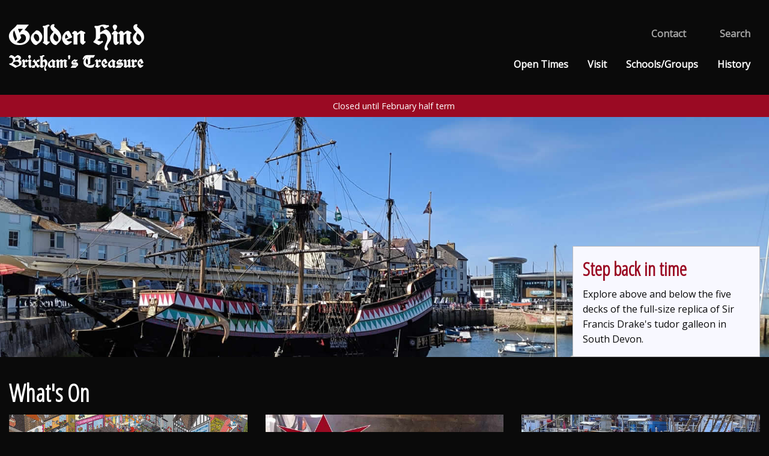

--- FILE ---
content_type: text/html; charset=UTF-8
request_url: https://goldenhind.co.uk/
body_size: 3592
content:
<!doctype html>
<html class="no-js" lang="en">
  <head>
    <base href="https://goldenhind.co.uk/">
    <meta charset="utf-8">
    <meta http-equiv="x-ua-compatible" content="ie=edge">
    <meta name="viewport" content="width=device-width, initial-scale=1.0">
    <title>Golden Hind first English ship to sail around the world - Home</title>
    <meta name="description" content="Golden Hind with Captain Sir Francis Drake circumnavigated the world between 1577 and 1580. The Golden Hind made vital discoveries before returning home with amazing treasures. This ship now offers a fantastic insight into life onboard a 16th century sailing ship and is based in Brixham, Devon the area where Sir Francis 
Drake lived and worked. For more detailed information about the Golden Hind and Sir Francis Drake">
    <meta name="keywords" content="Golden Hind, Sir Francis Drake, Brixham, Torbay, Elizabethan Ship, Pirates, Circumnavigation, Voyage, Adventure, High Seas, Elizabeth 1st, Treasure, Privateer, 16th century, ">
    <title>Golden Hind</title>
    <link rel="icon" href="favicon.png">
    <link rel="stylesheet" href="assets/css/app.css">
  </head>
  <body>
          <header id="scroll-to-top">
              <div class="grid-container">
                    <div class="grid-x">
                        <div class="small-7 medium-6 cell">
                          <h1 class="logo-text"><a href="/goldenhind/" rel="home" title="home">Golden Hind<br>
                          <span>Brixham's Treasure</span></a></h1>
                    </div>
                    <div class="small-5 medium-6 cell">        
                      <ul class="first-menu vertical large-horizontal menu align-right" >
                          <li><a title="contact the Golden Hind" href="contact/"><span class="iconify" data-icon="ion:mail"></span>&nbsp;&nbsp;Contact</a></li>
                          <li><a title="search goldenhind.co.uk" data-toggle="panel">
                              <span class="iconify" data-icon="fa-solid:search"></span>&nbsp;&nbsp;Search</a></li>     
                      </ul>
                      <ul class="second-menu horizontal menu align-right show-for-large">
                          <li><a title="when the ship is open" href="calendar.html">Open Times</a></li>
                          <li><a title="what to see" href="prices-and-tickets.html">Visit</a></li>
                          <li><a title="info for schools &amp; groups" href="education-principles.html">Schools/Groups</a></li>
                          <li><a title="the history" href="sir-francis-drake.html">History</a></li>    
                      </ul>
                   </div>    
              </div>
              <div style="display:none;" id="panel" data-toggler data-animate="slide-in-down slide-out-up">
                  <form class="simplesearch-search-form" action="search-results.html" method="get">
  <div class="input-group">
   <input class="input-group-field" type="text" name="search" id="search" value="" placeholder="Search">
   <input type="hidden" name="id" value="23" />
   <div class="input-group-button"><input type="submit" value="search" class="button"></div>
  </div>
</form>
              </div>
              </div>
      <div class="mobile-menu">
      <ul class="horizontal menu hide-for-large">
                          <li><a href="calendar.html"><span class="iconify" data-icon="fa-regular:clock"></span><br>Open Times</a></li>
                          <li><a href="prices-and-tickets.html"><span class="iconify" data-icon="ion:boat-outline"></span><br>Visit</a></li>
                          <li><a href="education-principles.html"><span class="iconify" data-icon="ic:baseline-people-outline"></span><br>Schools/Groups</a></li>
                          <li><a href="sir-francis-drake.html"><span class="iconify" data-icon="vaadin:open-book"></span><br>History</a></li>    
          </ul></div>
        <div class="text-center opening-hours">
          <span class="iconify" data-icon="fa-regular:clock"></span>&nbsp;&nbsp;&nbsp;
          Closed until February half term
        </div>

      </header>  
  <div class="header-image" style="background-image: url(assets/img/headers/gh-8-20.jpg">
        <div class="grid-container">
            <div class="grid-x">
                <div class="large-9 medium-8 cell"></div> 
                <div class="large-3 medium-4 cell intro-large">
                    <div class="callout show-for-medium">
                        <h3>Step back in time</h3>
                            <p>Explore above and below the five decks of the full-size replica of Sir Francis Drake's tudor galleon in South Devon.</p>
                    </div>
                </div>
            </div>
      </div>
  </div>
  <div class="grid-container intro-medium">
    <div class="callout hide-for-medium">
          <h3>Step back in time</h3>
              <p>Explore above and below the five decks of the full-size replica of Sir Francis Drake's tudor galleon in South Devon.</p>
    </div> 
 </div>
 <div class="grid-container">

<!-- featured 3 across start -->
<!--  <div class="grid-x grid-margin-x"><div class="medium-12 cell" style="margin-top:2rem;margin-bottom:2rem;background-color:#f8f8ff;color:#0a0a0a; padding:1rem ">
          <h4>Covid-19 Update</h4>
          <p>We are sorry to announce that we are shut until the end of June. We are busy putting measures in place so we can open in July - watch this space! Looking forward to seeing you when we re-open.&nbsp; <em>Sean and Mary Twomey.</em></p>
  </div></div>  -->

<div class="grid-x grid-padding-x">
        <div class="medium-12 cell">
        <h2 class="white" style="margin-top:2rem">What's On</h2>
          </div>
        </div>
      <div class="grid-x grid-margin-x medium-up-3"> 
<div class="cell card-home-cell">
           <a href="winter-closure.html"> 
              <div class="card card-home">
                <div class="card-image">    
                  <img src="assets/img/featured/winter-closure6_600.jpg">
                </div>
                <div class="card-section">
                    <h4>Re-opening February 2026!</h4>
                    <p><strong>The ship will re-open February 2026 half term.</strong> Sean and Mary look forward to welcoming you on board! [...]</p>
                </div>
              </div></a>
             </div>
<div class="cell card-home-cell">
           <a href="stay-aboard-the-world-famous-golden-hind-link.html"> 
              <div class="card card-home">
                <div class="card-image">    
                  <img src="assets/img/featured/bunks-small-new_600.jpg">
                </div>
                <div class="card-section">
                    <h4>Stay Aboard the World Famous Golden Hind!</h4>
                    <p>For the first time in our 55-year history we will be giving guests the opportunity for a once in a lifetime experience of sleeping onboard The Golden Hind. [...]</p>
                </div>
              </div></a>
             </div>
<div class="cell card-home-cell">
           <a href="new-for-2021-audio-tour!.html"> 
              <div class="card card-home">
                <div class="card-image">    
                  <img src="assets/img/featured/audio-tour-1_600.jpg">
                </div>
                <div class="card-section">
                    <h4>Audio Tour!</h4>
                    <p>Bring your smartphone with you onboard and listen to (or read) all about the ship, the crew and the history as you walk round. [...]</p>
                </div>
              </div></a>
             </div>
</div>

<!-- links 4 across start -->
<div class="grid-x grid-padding-x">
        <div class="medium-12 cell">
        <h2 class="white">Plan Your Visit</h2>
          </div>
        </div>
      <div class="grid-x grid-margin-x small-up-2 medium-up-4"> 
<div class="cell card-home-cell">
           <a href="link-1.html"> 
              <div class="card card-home">
                <div class="card-image">    
                  <img src="assets/img/links/find-us2_600.jpg">
                </div>
                <div class="card-section">
                    <h4>Visit</h4>
                    <p>Find out where we are, ticket price, what's onboard, access and facilities. [...]</p>
                </div>
              </div></a>
             </div>
<div class="cell card-home-cell">
           <a href="link-2.html"> 
              <div class="card card-home">
                <div class="card-image">    
                  <img src="assets/img/links/calendar-2024_600.jpg">
                </div>
                <div class="card-section">
                    <h4>Plan a Visit</h4>
                    <p>View our opening days and hours for the season. [...]</p>
                </div>
              </div></a>
             </div>
<div class="cell card-home-cell">
           <a href="link-3.html"> 
              <div class="card card-home">
                <div class="card-image">    
                  <img src="assets/img/links/schools1_600.jpg">
                </div>
                <div class="card-section">
                    <h4>School Visits</h4>
                    <p><b>NEW Online Booking.</b> Organise a school visit and bring history to life for your students. [...]</p>
                </div>
              </div></a>
             </div>
<div class="cell card-home-cell">
           <a href="link-4.html"> 
              <div class="card card-home">
                <div class="card-image">    
                  <img src="assets/img/links/groups_600.jpg">
                </div>
                <div class="card-section">
                    <h4>Group Visits</h4>
                    <p>Plan a group visit and find out out about our exclusive group tours. [...]</p>
                </div>
              </div></a>
             </div>
</div>


        <div class="grid-x">
            <div class="small-12 text-right">
                <a href="#scroll-to-top" class="button" data-smooth-scroll>&and;</a>
            </div>
       </div>
<footer>
   <hr>
    <div class="grid-x">
        <div class="medium-3 small-6 cell">
            <h4>About Us</h4>
            <p>Golden Hind<br>Museum Ship<br>
            The Quayside,<br>Brixham Harbour<br>
            Devon TQ5 8AW, UK.<br>
            Tel: +44 1803 856223<br>
            Mob: +44 7912 426252<br>
            <a href="mailto:crew@goldenhind.co.uk">crew@goldenhind.co.uk</a><br>
            <a href="find-us.html">Find Us</a></p>
        </div>
        <div class="medium-3 small-6 cell">
            <h4>Trip Advisor</h4>
            <img name="footerimg" src="assets/img/footer/footer-img.jpg" width="153" height="216" id="footerimg" usemap="#m_footerimg" alt="" />
            <map name="m_footerimg" id="m_footerimg">
             <area shape="rect" coords="0,0,150,102" href="https://www.tripadvisor.co.uk/Attraction_Review-g551630-d2691278-Reviews-Golden_Hind_Museum_Ship-Brixham_English_Riviera_Devon_England.html" target="_blank" alt="" />
            </map>
        </div>
        <div class="medium-3 small-6 cell">
            <h4>Privacy</h4>
            <p><a href="access-and-facilities.html">Access Statement</a><br>
            <a href="privacy-and-cookies.html">Privacy and Cookies</a><br>
            <a href="site-map.html">Site Map</a></p>
            <p>&copy; Golden Hind 2025</p>
        </div>
            
        <div class="medium-3 small-6 cell">
            <h4>Connect</h4>
            <ul class="social-icons small-horizontal menu">
                <li> <a href="https://facebook.com/brixhamgoldenhind" target="_blank"><span class="iconify" data-icon="fa-brands:facebook-f"></span></a></li>
                <li> <a href="https://twitter.com/GoldenHindShip" target="_blank"><span class="iconify" data-icon="fa-brands:twitter"></span></a></li>
                <li> <a href="https://www.instagram.com/brixhamgoldenhind" target="_blank"><span class="iconify" data-icon="fa-brands:instagram"></span></a></li>
            </ul>      
        </div>   
    </div>      
</footer>
    </div>
<script src="assets/js/app.min.js"></script>
<script src="https://cmp.osano.com/Azyw8BRoaQAit35nH/a0005c06-ef2f-4597-abcc-709500c4681e/osano.js"></script>

<!-- Global site tag (gtag.js) - Google Analytics -->
<script async src="https://www.googletagmanager.com/gtag/js?id=G-8WPY8P53DE"></script>
<script>
  window.dataLayer = window.dataLayer || [];
  function gtag(){dataLayer.push(arguments);}
  gtag('js', new Date());

  gtag('config', 'G-8WPY8P53DE');
</script>
  </body>
</html>